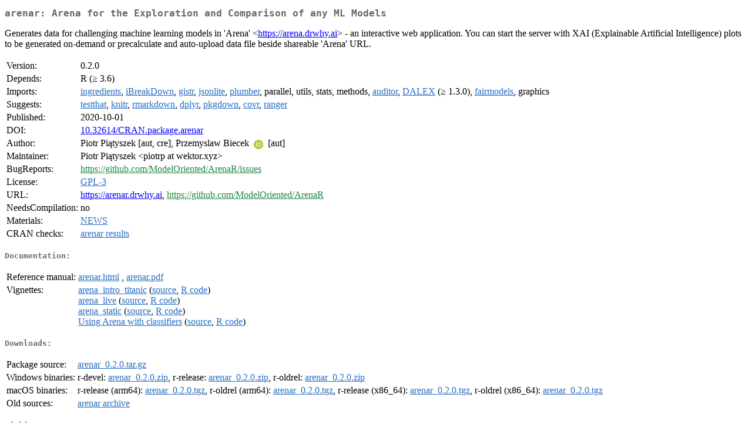

--- FILE ---
content_type: text/html; charset=utf-8
request_url: https://cran.dcc.uchile.cl/web/packages/arenar/index.html
body_size: 2283
content:
<!DOCTYPE html>
<html>
<head>
<title>CRAN: Package arenar</title>
<link rel="canonical" href="https://CRAN.R-project.org/package=arenar"/>
<link rel="stylesheet" type="text/css" href="../../CRAN_web.css" />
<meta http-equiv="Content-Type" content="text/html; charset=utf-8" />
<meta name="viewport" content="width=device-width, initial-scale=1.0, user-scalable=yes"/>
<meta name="citation_title" content="Arena for the Exploration and Comparison of any ML Models [R package arenar version 0.2.0]" />
<meta name="citation_author1" content="Piotr Piątyszek" />
<meta name="citation_author2" content="Przemyslaw Biecek" />
<meta name="citation_publication_date" content="2020-10-01" />
<meta name="citation_public_url" content="https://CRAN.R-project.org/package=arenar" />
<meta name="DC.identifier" content="https://CRAN.R-project.org/package=arenar" />
<meta name="DC.publisher" content="Comprehensive R Archive Network (CRAN)" />
<meta name="twitter:card" content="summary" />
<meta property="og:title" content="arenar: Arena for the Exploration and Comparison of any ML Models" />
<meta property="og:description" content="Generates data for challenging machine learning models in 'Arena' &amp;lt;&lt;a href=&quot;https://arena.drwhy.ai&quot; target=&quot;_top&quot;&gt;https://arena.drwhy.ai&lt;/a&gt;&amp;gt; - an interactive web application. You can start the server with XAI (Explainable Artificial Intelligence) plots to be generated on-demand or precalculate and auto-upload data file beside shareable 'Arena' URL." />
<meta property="og:image" content="https://CRAN.R-project.org/CRANlogo.png" />
<meta property="og:type" content="website" />
<meta property="og:url" content="https://CRAN.R-project.org/package=arenar" />
<style type="text/css">
  table td { vertical-align: top; }
</style>
</head>
<body>
<div class="container">
<h2>arenar: Arena for the Exploration and Comparison of any ML Models</h2>
<p>Generates data for challenging machine learning models in 'Arena'
    &lt;<a href="https://arena.drwhy.ai" target="_top">https://arena.drwhy.ai</a>&gt; - an interactive web application. You can start
    the server with XAI (Explainable Artificial Intelligence) plots to be
    generated on-demand or precalculate and auto-upload data file beside
    shareable 'Arena' URL.</p>
<table>
<tr>
<td>Version:</td>
<td>0.2.0</td>
</tr>
<tr>
<td>Depends:</td>
<td>R (&ge; 3.6)</td>
</tr>
<tr>
<td>Imports:</td>
<td><a href="../ingredients/index.html"><span class="CRAN">ingredients</span></a>, <a href="../iBreakDown/index.html"><span class="CRAN">iBreakDown</span></a>, <a href="../gistr/index.html"><span class="CRAN">gistr</span></a>, <a href="../jsonlite/index.html"><span class="CRAN">jsonlite</span></a>, <a href="../plumber/index.html"><span class="CRAN">plumber</span></a>, parallel, utils, stats, methods, <a href="../auditor/index.html"><span class="CRAN">auditor</span></a>, <a href="../DALEX/index.html"><span class="CRAN">DALEX</span></a> (&ge; 1.3.0), <a href="../fairmodels/index.html"><span class="CRAN">fairmodels</span></a>, graphics</td>
</tr>
<tr>
<td>Suggests:</td>
<td><a href="../testthat/index.html"><span class="CRAN">testthat</span></a>, <a href="../knitr/index.html"><span class="CRAN">knitr</span></a>, <a href="../rmarkdown/index.html"><span class="CRAN">rmarkdown</span></a>, <a href="../dplyr/index.html"><span class="CRAN">dplyr</span></a>, <a href="../pkgdown/index.html"><span class="CRAN">pkgdown</span></a>, <a href="../covr/index.html"><span class="CRAN">covr</span></a>, <a href="../ranger/index.html"><span class="CRAN">ranger</span></a></td>
</tr>
<tr>
<td>Published:</td>
<td>2020-10-01</td>
</tr>
<tr>
<td>DOI:</td>
<td><a href="https://doi.org/10.32614/CRAN.package.arenar">10.32614/CRAN.package.arenar</a></td>
</tr>
<tr>
<td>Author:</td>
<td>Piotr Piątyszek [aut, cre],
  Przemyslaw Biecek <a href="https://orcid.org/0000-0001-8423-1823" target="_top"><img alt="ORCID iD" src="../../orcid.svg" style="width:16px; height:16px; margin-left:4px; margin-right:4px; vertical-align:middle" /></a>
    [aut]</td>
</tr>
<tr>
<td>Maintainer:</td>
<td>Piotr Piątyszek  &#x3c;&#x70;&#x69;&#x6f;&#x74;&#x72;&#x70;&#x20;&#x61;&#x74;&#x20;&#x77;&#x65;&#x6b;&#x74;&#x6f;&#x72;&#x2e;&#x78;&#x79;&#x7a;&#x3e;</td>
</tr>
<tr>
<td>BugReports:</td>
<td><a href="https://github.com/ModelOriented/ArenaR/issues" target="_top"><span class="GitHub">https://github.com/ModelOriented/ArenaR/issues</span></a></td>
</tr>
<tr>
<td>License:</td>
<td><a href="../../licenses/GPL-3"><span class="CRAN">GPL-3</span></a></td>
</tr>
<tr>
<td>URL:</td>
<td><a href="https://arenar.drwhy.ai" target="_top">https://arenar.drwhy.ai</a>, <a href="https://github.com/ModelOriented/ArenaR" target="_top"><span class="GitHub">https://github.com/ModelOriented/ArenaR</span></a></td>
</tr>
<tr>
<td>NeedsCompilation:</td>
<td>no</td>
</tr>
<tr>
<td>Materials:</td>
<td><a href="news/news.html"><span class="CRAN">NEWS</span></a> </td>
</tr>
<tr>
<td>CRAN&nbsp;checks:</td>
<td><a href="../../checks/check_results_arenar.html"><span class="CRAN">arenar results</span></a></td>
</tr>
</table>
<h4>Documentation:</h4>
<table>
<tr>
<td>Reference&nbsp;manual:</td>
<td>
 <a href="refman/arenar.html"><span class="CRAN">arenar.html</span></a> ,  <a href="arenar.pdf"><span class="CRAN">arenar.pdf</span></a> 
</td>
</tr>
<tr>
<td>Vignettes:</td>
<td>
<a href="vignettes/arena_intro_titanic.html"><span class="CRAN">arena_intro_titanic</span></a> (<a href="vignettes/arena_intro_titanic.Rmd" type="text/plain; charset=utf-8"><span class="CRAN">source</span></a>, <a href="vignettes/arena_intro_titanic.R" type="text/plain; charset=utf-8"><span class="CRAN">R code</span></a>)<br/>
<a href="vignettes/arena_live.html"><span class="CRAN">arena_live</span></a> (<a href="vignettes/arena_live.Rmd" type="text/plain; charset=utf-8"><span class="CRAN">source</span></a>, <a href="vignettes/arena_live.R" type="text/plain; charset=utf-8"><span class="CRAN">R code</span></a>)<br/>
<a href="vignettes/arena_static.html"><span class="CRAN">arena_static</span></a> (<a href="vignettes/arena_static.Rmd" type="text/plain; charset=utf-8"><span class="CRAN">source</span></a>, <a href="vignettes/arena_static.R" type="text/plain; charset=utf-8"><span class="CRAN">R code</span></a>)<br/>
<a href="vignettes/classification.html"><span class="CRAN">Using Arena with classifiers</span></a> (<a href="vignettes/classification.Rmd" type="text/plain; charset=utf-8"><span class="CRAN">source</span></a>, <a href="vignettes/classification.R" type="text/plain; charset=utf-8"><span class="CRAN">R code</span></a>)<br/>
</td>
</tr>
</table>
<h4>Downloads:</h4>
<table>
<tr>
<td> Package&nbsp;source: </td>
<td> <a href="../../../src/contrib/arenar_0.2.0.tar.gz"> <span class="CRAN"> arenar_0.2.0.tar.gz </span> </a> </td>
</tr>
<tr>
<td> Windows&nbsp;binaries: </td>
<td> r-devel: <a href="../../../bin/windows/contrib/4.6/arenar_0.2.0.zip"><span class="CRAN">arenar_0.2.0.zip</span></a>, r-release: <a href="../../../bin/windows/contrib/4.5/arenar_0.2.0.zip"><span class="CRAN">arenar_0.2.0.zip</span></a>, r-oldrel: <a href="../../../bin/windows/contrib/4.4/arenar_0.2.0.zip"><span class="CRAN">arenar_0.2.0.zip</span></a> </td>
</tr>
<tr>
<td> macOS&nbsp;binaries: </td>
<td> r-release (arm64): <a href="../../../bin/macosx/big-sur-arm64/contrib/4.5/arenar_0.2.0.tgz"><span class="CRAN">arenar_0.2.0.tgz</span></a>, r-oldrel (arm64): <a href="../../../bin/macosx/big-sur-arm64/contrib/4.4/arenar_0.2.0.tgz"><span class="CRAN">arenar_0.2.0.tgz</span></a>, r-release (x86_64): <a href="../../../bin/macosx/big-sur-x86_64/contrib/4.5/arenar_0.2.0.tgz"><span class="CRAN">arenar_0.2.0.tgz</span></a>, r-oldrel (x86_64): <a href="../../../bin/macosx/big-sur-x86_64/contrib/4.4/arenar_0.2.0.tgz"><span class="CRAN">arenar_0.2.0.tgz</span></a> </td>
</tr>
<tr>
<td> Old&nbsp;sources: </td>
<td> <a href="https://CRAN.R-project.org/src/contrib/Archive/arenar"> <span class="CRAN"> arenar archive </span> </a> </td>
</tr>
</table>
<h4>Linking:</h4>
<p>Please use the canonical form
<a href="https://CRAN.R-project.org/package=arenar"><span class="CRAN"><samp>https://CRAN.R-project.org/package=arenar</samp></span></a>
to link to this page.</p>
</div>
</body>
</html>
